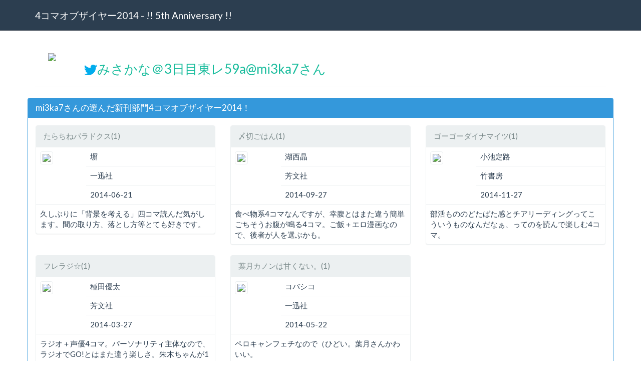

--- FILE ---
content_type: text/html; charset=UTF-8
request_url: https://4oty.net/2014/user/mi3ka7
body_size: 21008
content:
<!DOCTYPE html>
<html lang="ja">
    <head>
        <meta charset="utf-8">
        <title>4コマオブザイヤー2014 - !! 5th Anniversary !!</title>
        <link href="/2014/static/bootstrap/css/bootstrap.css?t=0" rel="stylesheet">
        <link href="/2014/static/css/4oty.css?t=0" rel="stylesheet" media="screen">
        <link rel="shortcut icon" href="/2014/static/favicon.ico?t=0" />
    </head>
    <body>
<style type="text/css">
.modal.large{
    width: 500px;
    margin-left: -250px; /* - width/2 */
    height: 500px;
    margin-top: -50px; /* - height/10 */
}

.modal.large .modal-body{
    max-height:50px;/* - height - 100*/
}
</style>
    <div class="navbar navbar-default navbar-fixed-top" role="banner">
      <div class="container">
        <div class="navbar-header">
          <a class="navbar-brand" href="/">4コマオブザイヤー2014 - !! 5th Anniversary !!</a>
        </div>
        <div class="collapse navbar-collapse navbar-responsive-collapse">
        </div>
      </div>
    </div>
        <div class="container">
    <div class="row">
      <div class="col-md-12">
        <div class="page-header">
          <div class="row">
            <div class="col-md-1 col-xs-1 text-center">
              <img src="http://pbs.twimg.com/profile_images/517452302643257344/VpsWWYmK_normal.jpeg" class="img-rounded">
            </div>
            <div class="col-md-11 col-xs-11">
              <h3><a href="http://twitter.com/mi3ka7" target="_blank"><img src="/2014/static/img/tw.png">みさかな＠3日目東レ59a@mi3ka7さん</a></h3>
            </div>
          </div>
        </div>
      </div>
    </div>
    <div class="row">
      <div class="span12">
          <div class="panel panel-info">
            <div class="panel-heading"><h2 class="panel-title">mi3ka7さんの選んだ新刊部門4コマオブザイヤー2014！</h2></div>
            <div class="panel-body">
              <div class="row">
                <div class="col-xs-12 col-md-4">
                  <div class="panel panel-default" id="new0">
                    <div class="panel-heading">
                      たらちねパラドクス(1)
                    </div>
                    <input type="hidden" name="book_seq_new0" value="214" />
                    <table class="table">
                      <tr>
                        <td rowspan="3" width="100px"><a href="http://www.amazon.co.jp/dp/4758082103/?tag=detatokoblogg-22" target="_blank"><img src="http://images.amazon.com/images/P/4758082103.09_SL500_.jpg" class="img-thumbnail" /></a></td>
                        <td>塀</td>
                      </tr>
                      <tr>
                        <td>一迅社</td>
                      </tr>
                      <tr>
                        <td>2014-06-21</td>
                      </tr>
                      <tr>
                        <td colspan="2">久しぶりに「背景を考える」四コマ読んだ気がします。間の取り方、落とし方等とても好きです。</td>
                      </tr>
                    </table>
                  </div>
                </div>
                <div class="col-xs-12 col-md-4">
                  <div class="panel panel-default" id="new1">
                    <div class="panel-heading">
                      〆切ごはん(1)
                    </div>
                    <input type="hidden" name="book_seq_new1" value="329" />
                    <table class="table">
                      <tr>
                        <td rowspan="3" width="100px"><a href="http://www.amazon.co.jp/dp/4832244841/?tag=detatokoblogg-22" target="_blank"><img src="http://images.amazon.com/images/P/4832244841.09_SL500_.jpg" class="img-thumbnail" /></a></td>
                        <td>湖西晶</td>
                      </tr>
                      <tr>
                        <td>芳文社</td>
                      </tr>
                      <tr>
                        <td>2014-09-27</td>
                      </tr>
                      <tr>
                        <td colspan="2">食べ物系4コマなんですが、幸腹とはまた違う簡単ごちそうお腹が鳴る4コマ。ご飯＋エロ漫画なので、後者が人を選ぶかも。</td>
                      </tr>
                    </table>
                  </div>
                </div>
                <div class="col-xs-12 col-md-4">
                  <div class="panel panel-default" id="new2">
                    <div class="panel-heading">
                      ゴーゴーダイナマイツ(1)
                    </div>
                    <input type="hidden" name="book_seq_new2" value="394" />
                    <table class="table">
                      <tr>
                        <td rowspan="3" width="100px"><a href="http://www.amazon.co.jp/dp/4801950418/?tag=detatokoblogg-22" target="_blank"><img src="http://images.amazon.com/images/P/4801950418.09_SL500_.jpg" class="img-thumbnail" /></a></td>
                        <td>小池定路</td>
                      </tr>
                      <tr>
                        <td>竹書房</td>
                      </tr>
                      <tr>
                        <td>2014-11-27</td>
                      </tr>
                      <tr>
                        <td colspan="2">部活もののどたばた感とチアリーディングってこういうものなんだなぁ、ってのを読んで楽しむ4コマ。</td>
                      </tr>
                    </table>
                  </div>
                </div>
              </div>
              <div class="row">
                <div class="col-xs-12 col-md-4">
                  <div class="panel panel-default" id="new3">
                    <div class="panel-heading">
                      フレラジ☆(1)
                    </div>
                    <input type="hidden" name="book_seq_new3" value="136" />
                    <table class="table">
                      <tr>
                        <td rowspan="3" width="100px"><a href="http://www.amazon.co.jp/dp/4832244248/?tag=detatokoblogg-22" target="_blank"><img src="http://images.amazon.com/images/P/4832244248.09_SL500_.jpg" class="img-thumbnail" /></a></td>
                        <td>種田優太</td>
                      </tr>
                      <tr>
                        <td>芳文社</td>
                      </tr>
                      <tr>
                        <td>2014-03-27</td>
                      </tr>
                      <tr>
                        <td colspan="2">ラジオ＋声優4コマ。パーソナリティ主体なので、ラジオでGO!とはまた違う楽しさ。朱木ちゃんが1巻内で結構生長してるので、続きが楽しみ。</td>
                      </tr>
                    </table>
                  </div>
                </div>
                <div class="col-xs-12 col-md-4">
                  <div class="panel panel-default" id="new4">
                    <div class="panel-heading">
                      葉月カノンは甘くない。(1)
                    </div>
                    <input type="hidden" name="book_seq_new4" value="187" />
                    <table class="table">
                      <tr>
                        <td rowspan="3" width="100px"><a href="http://www.amazon.co.jp/dp/475808212X/?tag=detatokoblogg-22" target="_blank"><img src="http://images.amazon.com/images/P/475808212X.09_SL500_.jpg" class="img-thumbnail" /></a></td>
                        <td>コバシコ</td>
                      </tr>
                      <tr>
                        <td>一迅社</td>
                      </tr>
                      <tr>
                        <td>2014-05-22</td>
                      </tr>
                      <tr>
                        <td colspan="2">ペロキャンフェチなので（ひどい。葉月さんかわいい。</td>
                      </tr>
                    </table>
                  </div>
                </div>
              </div>
            </div>
          </div>
          <div class="panel panel-success">
            <div class="panel-heading"><h2 class="panel-title">mi3ka7さんの既刊部門4コマオブザイヤー2014！！</h2></div>
            <div class="panel-body">
              <div class="row">
                <div class="col-xs-12 col-md-4">
                  <div class="panel panel-default" id="back0">
                    <div class="panel-heading">
                      オレンジぐんだん(2)
                    </div>
                    <input type="hidden" name="book_seq_back0" value="312" />
                    <table class="table">
                      <tr>
                        <td rowspan="3" width="100px"><a href="http://www.amazon.co.jp/dp/4758082189/?tag=detatokoblogg-22"><img src="http://images.amazon.com/images/P/4758082189.09_SL500_.jpg" class="img-thumbnail" /></a></td>
                        <td>高原由</td>
                      </tr>
                      <tr>
                        <td>一迅社</td>
                      </tr>
                      <tr>
                        <td>2014-09-22</td>
                      </tr>
                      <tr>
                        <td colspan="2">キャラの個性がぐんぐん伸びてきてたので、もうちょっと続いて欲しかったような、2巻でキレイに終わってよかったような。</td>
                      </tr>
                    </table>
                  </div>
                </div>
                <div class="col-xs-12 col-md-4">
                  <div class="panel panel-default" id="back1">
                    <div class="panel-heading">
                       幸腹グラフィティ(3)
                    </div>
                    <input type="hidden" name="book_seq_back1" value="132" />
                    <table class="table">
                      <tr>
                        <td rowspan="3" width="100px"><a href="http://www.amazon.co.jp/dp/4832244191/?tag=detatokoblogg-22"><img src="http://images.amazon.com/images/P/4832244191.09_SL500_.jpg" class="img-thumbnail" /></a></td>
                        <td>川井マコト</td>
                      </tr>
                      <tr>
                        <td>芳文社</td>
                      </tr>
                      <tr>
                        <td>2014-03-27</td>
                      </tr>
                      <tr>
                        <td colspan="2">ユキせんせいかわいい枠。アニメ楽しみです</td>
                      </tr>
                    </table>
                  </div>
                </div>
                <div class="col-xs-12 col-md-4">
                  <div class="panel panel-default" id="back2">
                    <div class="panel-heading">
                      ちいさいお姉さん(12)
                    </div>
                    <input type="hidden" name="book_seq_back2" value="353" />
                    <table class="table">
                      <tr>
                        <td rowspan="3" width="100px"><a href="http://www.amazon.co.jp/dp/4048669753/?tag=detatokoblogg-22"><img src="http://images.amazon.com/images/P/4048669753.09_SL500_.jpg" class="img-thumbnail" /></a></td>
                        <td>ゆとり</td>
                      </tr>
                      <tr>
                        <td>アスキー・メディアワークス</td>
                      </tr>
                      <tr>
                        <td>2014-10-25</td>
                      </tr>
                      <tr>
                        <td colspan="2">長期続いていたのが完結。一時は連載と単行本の話が2年以上かけ離れてめっちゃ不安になりましたが、ゲームラブコメものとして大好きでした。難点は文字の多さ…。</td>
                      </tr>
                    </table>
                  </div>
                </div>
              </div>
            </div>
          </div>

          <div class="panel panel-danger">
            <div class="panel-heading"><h2 class="panel-title">mi3ka7さんのAnniversary 部門4コマオブザイヤー2014！！</h2></div>
            <div class="panel-body">
              <div class="row">
                <div class="col-xs-12 col-md-6">
                  <div class="panel panel-default" id="vth0">
                    <div class="panel-heading">
                      もっかい！
                    </div>
                    <input type="hidden" name="book_seq_vth0" value="10" />
                    <table class="table">
                      <tr>
                        <td rowspan="3" width="100px"><a href="http://www.amazon.co.jp/dp/4832240269/?tag=detatokoblogg-22" target="_blank"><img src="http://images.amazon.com/images/P/4832240269.09_SL500_.jpg" class="img-thumbnail" /></a></td>
                        <td>4224</td>
                      </tr>
                      <tr>
                        <td>芳文社</td>
                      </tr>
                      <tr>
                        <td>2011-04-27</td>
                      </tr>
                      <tr>
                        <td colspan="2">うーん、箱入りと悩むけど、この中だともっかい！選んじゃう。読後感含め他の4コマと全く異なる切り口。オススメ。で、4224せんせいの次回作はまだですか？</td>
                      </tr>
                    </table>
                  </div>
                </div>
              </div>
            </div>
          </div>
          
          <div class="panel panel-info">
            <div class="panel-heading"><h2 class="panel-title">mi3ka7さんと似た人</h2></div>
            <div class="panel-body">
              <div class="col-md-1 col-xs-2 text-center">
                <a href="/2014/user/kuroinumomotaro" title="黒犬桃太郎"><img src="http://pbs.twimg.com/profile_images/532908628659822594/WwutMwef_normal.jpeg" width="60" class="icon" alt="黒犬桃太郎" title="黒犬桃太郎"></a>
              </div>
              <div class="col-md-1 col-xs-2 text-center">
                <a href="/2014/user/souzaemon100s" title="つうぃったらあ自己中心派@愛知"><img src="http://pbs.twimg.com/profile_images/419407921881964544/ADqB-2MA_normal.jpeg" width="60" class="icon" alt="つうぃったらあ自己中心派@愛知" title="つうぃったらあ自己中心派@愛知"></a>
              </div>
              <div class="col-md-1 col-xs-2 text-center">
                <a href="/2014/user/SWZ_Geist" title="ガイスト"><img src="http://pbs.twimg.com/profile_images/525141633189167104/NGQ2TueI_normal.jpeg" width="60" class="icon" alt="ガイスト" title="ガイスト"></a>
              </div>
              <div class="col-md-1 col-xs-2 text-center">
                <a href="/2014/user/FlowerThief" title="花"><img src="http://pbs.twimg.com/profile_images/1212879796/520473666_213s_bigger_bigger_normal.jpg" width="60" class="icon" alt="花" title="花"></a>
              </div>
              <div class="col-md-1 col-xs-2 text-center">
                <a href="/2014/user/yullco1" title="ゆう"><img src="http://pbs.twimg.com/profile_images/533544149207629825/ZTTlt3_3_normal.png" width="60" class="icon" alt="ゆう" title="ゆう"></a>
              </div>
              <div class="col-md-1 col-xs-2 text-center">
                <a href="/2014/user/ma_ru_q" title="丸九"><img src="http://pbs.twimg.com/profile_images/2234840643/1254318453016_normal.jpg" width="60" class="icon" alt="丸九" title="丸九"></a>
              </div>
              <div class="col-md-1 col-xs-2 text-center">
                <a href="/2014/user/mafumafu" title="mafumafu"><img src="http://pbs.twimg.com/profile_images/455011864171126784/NlzNNObr_normal.jpeg" width="60" class="icon" alt="mafumafu" title="mafumafu"></a>
              </div>
              <div class="col-md-1 col-xs-2 text-center">
                <a href="/2014/user/nadegata" title="年末ジャンボ♪ナデ億円"><img src="http://pbs.twimg.com/profile_images/468759909320773632/GIfqn8An_normal.jpeg" width="60" class="icon" alt="年末ジャンボ♪ナデ億円" title="年末ジャンボ♪ナデ億円"></a>
              </div>
              <div class="col-md-1 col-xs-2 text-center">
                <a href="/2014/user/Croff_J_Carter" title="くろふ"><img src="http://pbs.twimg.com/profile_images/722308270/kerokero_normal.jpg" width="60" class="icon" alt="くろふ" title="くろふ"></a>
              </div>
              <div class="col-md-1 col-xs-2 text-center">
                <a href="/2014/user/light1024" title="神乃光"><img src="http://pbs.twimg.com/profile_images/3216906591/dcd5d2b9a6672c43939457b9b237cbce_normal.png" width="60" class="icon" alt="神乃光" title="神乃光"></a>
              </div>
              <div class="col-md-1 col-xs-2 text-center">
                <a href="/2014/user/itsuki_kisaragi" title="如月樹＠(火)西と20a_まつり合同誌"><img src="http://pbs.twimg.com/profile_images/541967443241861121/J35Bi9nW_normal.png" width="60" class="icon" alt="如月樹＠(火)西と20a_まつり合同誌" title="如月樹＠(火)西と20a_まつり合同誌"></a>
              </div>
              <div class="col-md-1 col-xs-2 text-center">
                <a href="/2014/user/honnora" title="本多ノラ＠冬コミ2日目F51a"><img src="http://pbs.twimg.com/profile_images/530146044848259072/6XMb6gQZ_normal.jpeg" width="60" class="icon" alt="本多ノラ＠冬コミ2日目F51a" title="本多ノラ＠冬コミ2日目F51a"></a>
              </div>
            </div>
          </div>

        <div class="panel panel-default" style="max-width: 400px; margin: 0 auto 10px;">
          <div class="panel-body">
            <ul class="list-inline text-center">
              <li><a href="https://twitter.com/share" class="twitter-share-button" data-url="https://4oty.net/2014/user/mi3ka7" data-text="mi3ka7 が選んだ4コマオブザイヤー2014！ #4oty">Tweet</a>
<script>!function(d,s,id){var js,fjs=d.getElementsByTagName(s)[0],p=/^http:/.test(d.location)?'http':'https';if(!d.getElementById(id)){js=d.createElement(s);js.id=id;js.src=p+'://platform.twitter.com/widgets.js';fjs.parentNode.insertBefore(js,fjs);}}(document, 'script', 'twitter-wjs');</script></li>
              <li><a href="http://b.hatena.ne.jp/entry/4oty.net/2014/user/mi3ka7" class="hatena-bookmark-button" data-hatena-bookmark-title="mi3ka7が選んだ4コマオブザイヤー2014" data-hatena-bookmark-layout="standard-balloon" data-hatena-bookmark-lang="ja" title="このエントリーをはてなブックマークに追加"><img src="https://b.st-hatena.com/images/entry-button/button-only@2x.png" alt="このエントリーをはてなブックマークに追加" width="20" height="20" style="border: none;" /></a><script type="text/javascript" src="https://b.st-hatena.com/js/bookmark_button.js" charset="utf-8" async="async"></script></li>
            </ul>
            <div class="text-center"><a href="/2014" class="btn btn-primary">投票はこちらから</a></div>
          </div>
        </div>
      </div>
    </div>
        </div>
<footer class="footer" role="contentinfo">
  <div class="container">
    <div class="row">
      <div class="col-md-9">
        <ul class="footer-social list-inline">
          <li><a href="https://twitter.com/share" class="twitter-share-button" data-url="https://4oty.net/2014/" data-text="4コマオブザイヤー2014 #4oty">Tweet</a>
<script>!function(d,s,id){var js,fjs=d.getElementsByTagName(s)[0],p=/^http:/.test(d.location)?'http':'https';if(!d.getElementById(id)){js=d.createElement(s);js.id=id;js.src=p+'://platform.twitter.com/widgets.js';fjs.parentNode.insertBefore(js,fjs);}}(document, 'script', 'twitter-wjs');</script></li>
          <li><a href="https://b.hatena.ne.jp/entry/4oty.net/2014/" class="hatena-bookmark-button" data-hatena-bookmark-title="4コマオブザイヤー2014" data-hatena-bookmark-layout="standard-balloon" data-hatena-bookmark-lang="ja" title="このエントリーをはてなブックマークに追加"><img src="https://b.st-hatena.com/images/entry-button/button-only@2x.png" alt="このエントリーをはてなブックマークに追加" width="20" height="20" style="border: none;" /></a><script type="text/javascript" src="https://b.st-hatena.com/js/bookmark_button.js" charset="utf-8" async="async"></script></li>
        </ul>
      </div>
    </div>
  </div>
</footer>
        <script src="/2014/static/js/vendor/jquery-1.9.1.min.js?t=0"></script>
        <script src="/2014/static/bootstrap/js/bootstrap.js?t=0"></script>
        <script src="/2014/static/bootstrap/js/bootstrap.min.js?t=0"></script>
        <script src="/2014/static/js/4oty.js?t=0"></script>
        <script>
            var FourOty = {}; FourOty.TOKEN = 'undefined';
        </script>
    </body>

</html>


--- FILE ---
content_type: application/x-javascript
request_url: https://4oty.net/2014/static/js/4oty.js?t=0
body_size: 13586
content:
$(document).ready(function() {
    $('img.icon').error(function() {
        $(this).attr({
            src: '/2014/static/img/egg.png'
        });
    });
});
$(function() {
    function render_newlist(data){
            var num=0;
            $(data).each(function(){
              var numId = parseInt(num/4);
              if (num % 4 == 0){
                $('<div class="row" id="newRow'+numId+'"></div>').appendTo("#newlist");
              };
              $('<div class="col-md-3 col-xs-3 booklist">'+
                  '<div class="panel panel-default">'+
                    '<div class="panel-heading">'+this.name+'</div>'+
                    '<div class="panel-body text-center"">'+
                      '<a href="'+this.amazon_url+'" target="_blank"><img src="'+this.thumbnail_url+'" class="img-thumbnail" /></a>'+
                      '<p>'+this.author+'</p>'+
                      '<a class="btn btn-primary selectNewBook" value="'+this.seq+'">select</a>'+
                    '</div>'+
                 ' </div>'+
                '</div>)').appendTo('#newRow'+numId);
              num++;
            });
    }

    function render_backlist(data){
            var num=0;
            $(data).each(function(){
              var numId = parseInt(num/4);
              if (num % 4 == 0){
                $('<div class="row" id="backRow'+numId+'"></div>').appendTo("#backlist");
              };
              $('<div class="col-md-3 col-xs-3 booklist">'+
                  '<div class="panel panel-default">'+
                    '<div class="panel-heading">'+this.name+'</div>'+
                    '<div class="panel-body text-center"">'+
                      '<a href="'+this.amazon_url+'" target="_blank"><img src="'+this.thumbnail_url+'" class="img-thumbnail" /></a>'+
                      '<p>'+this.author+'</p>'+
                      '<a class="btn btn-primary selectBackBook" value="'+this.seq+'">select</a>'+
                    '</div>'+
                 ' </div>'+
                '</div>)').appendTo('#backRow'+numId);
              num++;
            });
    }

    $(document).on('click', ".newModal", function(){
        $("#newMonth").val('all');
        $("#newPublisher").val('all');
        $("#newKeyword").val(""); 

        var selected = $(this).parent().parent().attr('id');
        $("#newlist").html("");
        $.ajax({
          url: "/2014/newlist/json",
          type: "post",
          data: {csrf_token: FourOty.TOKEN},
          dataType: "json",
          success: function(data){
            render_newlist(data);
          },
        });
        $('#newModal').modal('toggle');
        $('#newModal').attr('value',selected);
    });

    $(document).on('click', ".backModal", function(){
        $("#backMonth").val('all');
        $("#backPublisher").val('all');
        $("#backKeyword").val("");

        var selected = $(this).parent().parent().attr('id');
        $("#backlist").html("");
        $.ajax({
          url: "/2014/backlist/json",
          type: "post",
          data: {csrf_token: FourOty.TOKEN},
          dataType: "json",
          success: function(data){
            render_backlist(data);
          },
        });
        $('#backModal').modal('toggle');
        $('#backModal').attr('value',selected);
    });

    $(document).on('click', ".vthModal", function(){
        var selected = $(this).parent().parent().attr('id');
        $('#vthModal').modal('toggle');
        $('#vthModal').attr('value',selected);
    });

    $(document).on('submit', "#searchNew", function(event){
        event.preventDefault();
        var $form = $(this);
        $.ajax({
          url: "/2014/newlist/json",
          type: $form.attr('method'),
          data: $form.serialize(),
          dataType: "json",
          success: function(json_data){
            $("#newlist").html("");
            if ($(json_data).length){
              render_newlist(json_data);
            }else{
              $('<div class="row"><div class="col-xs-12"><div class="alert alert-dismissable alert-danger">該当ありません</div></div></div>').appendTo('#newlist');
            };
          },
        });
        return false;
    });

    $(document).on('submit', "#searchBack", function(event){
        event.preventDefault();
        var $form = $(this);
        $.ajax({
          url: "/2014/backlist/json",
          type: $form.attr('method'),
          data: $form.serialize(),
          dataType: "json",
          success: function(json_data){
            $("#backlist").html("");
            if ($(json_data).length){
              render_backlist(json_data);
            }else{
              $('<div class="row"><div class="col-xs-12"><div class="alert alert-dismissable alert-danger">該当ありません</div></div></div>').appendTo('#backlist');
            };
          },
        });
        return false;
    });

    $(document).on('click', '.selectNewBook', function(){
        var selected_id = $("#newModal").attr('value');
        $("#newModal").remove('value');
        var book_seq = $(this).attr('value');
        $("#"+selected_id).html("");
        $.getJSON("/2014/book?seq="+book_seq+"", function(data){
          $(data).each(function(){
            $('<div class="panel-heading">'+this.name+'</div>'+
              '<input type="hidden" name="book_seq_'+selected_id+'" value="'+this.seq+'" />'+
              '<table class="table"><tr>'+
                '<td rowspan="3" width="100px"><a href="'+this.amazon_url+'" target="_blank"><img src="'+this.thumbnail_url+'" class="img-thumbnail" /></a></td>'+
                '<td>'+this.author+'</td>'+
              '</tr><tr>'+
                '<td>'+this.publisher+'</td>'+
              '</tr><tr>'+
                '<td>'+this.publish_date+'</td>'+
              '</tr><tr>'+
                '<td colspan="2"><textarea class="form-control" rows="2" placeholder="コメント" name="book_comment_'+selected_id+'"></textarea></td>'+
              '</tr></table>'+
              '<div class="panel-footer">'+
                '　<a class="btn btn-danger btn-xs pull-right deleteNew" style="margin-left:10px;">削除</a> <a class="btn btn-primary btn-xs pull-right newModal">変更</a></span>'+
              '</div>'+
            '</div>').appendTo("#"+selected_id);
          });
        });
        $('#newModal').modal('hide');
        return false;
    });

    $(document).on('click', '.selectBackBook', function(){
        var selected_id = $("#backModal").attr('value');
        $("#backModal").remove('value');
        var book_seq = $(this).attr('value');
        $("#"+selected_id).html("");
        $.getJSON("/2014/book?seq="+book_seq+"", function(data){
          $(data).each(function(){
            $('<div class="panel-heading">'+this.name+'</div>'+
              '<input type="hidden" name="book_seq_'+selected_id+'" value="'+this.seq+'" />'+
              '<table class="table"><tr>'+
                '<td rowspan="3" width="100px"><a href="'+this.amazon_url+'" target="_blank"><img src="'+this.thumbnail_url+'" class="img-thumbnail" /></a></td>'+
                '<td>'+this.author+'</td>'+
              '</tr><tr>'+
                '<td>'+this.publisher+'</td>'+
              '</tr><tr>'+
                '<td>'+this.publish_date+'</td>'+
              '</tr><tr>'+
                '<td colspan="2"><textarea class="form-control" rows="2" placeholder="コメント" name="book_comment_'+selected_id+'"></textarea></td>'+
              '</tr></table>'+
              '<div class="panel-footer">'+
                '　<a class="btn btn-danger btn-xs pull-right deleteBack" style="margin-left:10px;">削除</a> <a class="btn btn-primary btn-xs pull-right backModal">変更</a></span>'+
              '</div>'+
            '</div>').appendTo("#"+selected_id);
          });
        });
        $('#backModal').modal('hide');
        return false;
    });

    $(document).on('click', '.selectVthBook', function(){
        var selected_id = $("#vthModal").attr('value');
        $("#vthModal").remove('value');
        var book_seq = $(this).attr('value');
        $("#"+selected_id).html("");
        $.getJSON("/2014/book?seq="+book_seq+"", function(data){
          $(data).each(function(){
            $('<div class="panel-heading">'+this.name+'</div>'+
              '<input type="hidden" name="book_seq_'+selected_id+'" value="'+this.seq+'" />'+
              '<table class="table"><tr>'+
                '<td rowspan="3" width="100px"><a href="'+this.amazon_url+'" target="_blank"><img src="'+this.thumbnail_url+'" class="img-thumbnail" /></a></td>'+
                '<td>'+this.author+'</td>'+
              '</tr><tr>'+
                '<td>'+this.publisher+'</td>'+
              '</tr><tr>'+
                '<td>'+this.publish_date+'</td>'+
              '</tr><tr>'+
                '<td colspan="2"><textarea class="form-control" rows="2" placeholder="コメント" name="book_comment_'+selected_id+'"></textarea></td>'+
              '</tr></table>'+
              '<div class="panel-footer">'+
                '　<a class="btn btn-danger btn-xs pull-right deleteVth" style="margin-left:10px;">削除</a> <a class="btn btn-primary btn-xs pull-right vthModal">変更</a></span>'+
              '</div>'+
            '</div>').appendTo("#"+selected_id);
          });
        });
        $('#vthModal').modal('hide');
        return false;
    });

    $(document).on('click', '.deleteNew', function(){
        var selected_id = $(this).parent().parent().attr('id');
        $("#newModal").remove('value');
        $("#"+selected_id).html("");
        $('<div class="panel-heading">未選択</div><div class="panel-body"><a class="btn btn-primary newModal">選択する</a></div>').appendTo("#"+selected_id);
        return false;
    });

    $(document).on('click', '.deleteBack', function(){
        var selected_id = $(this).parent().parent().attr('id');
        $("#backModal").remove('value');
        $("#"+selected_id).html("");
        $('<div class="panel-heading">未選択</div><div class="panel-body"><a class="btn btn-primary backModal">選択する</a></div>').appendTo("#"+selected_id);
        return false;
    });

    $(document).on('click', '.deleteVth', function(){
        var selected_id = $(this).parent().parent().attr('id');
        $("#vthModal").remove('value');
        $("#"+selected_id).html("");
        $('<div class="panel-heading">未選択</div><div class="panel-body"><a class="btn btn-primary vthModal">選択する</a></div>').appendTo("#"+selected_id);
        return false;
    });

    $(document).on('submit', "#vote", function(event){
        event.preventDefault();
        var $form          = $(this);
        var checkNewArray  = new Array();
        var checkBackArray = new Array();
        var checkVthArray  = new Array();
        var error;
        $($form.serializeArray()).each(function() {
            if (this.name.match(/^book_seq_new/))  { 
               if ($.inArray(this.value, checkNewArray) == -1){
                   checkNewArray.push(this.value);
               }else{
                   alert('新刊部門で重複している作品があります。');
                   error = 1;
                   return;
               };
            };
            if (this.name.match(/^book_seq_back/)) {
               if ($.inArray(this.value, checkBackArray) == -1){
                   checkBackArray.push(this.value);
               }else{
                   alert('既刊部門で重複している作品があります。');
                   error = 1;
                   return;
               };
            };
            if (this.name.match(/^book_seq_vth/)) {
               if ($.inArray(this.value, checkVthArray) == -1){
                   checkVthArray.push(this.value);
               }else{
                   alert('Anniversary部門で重複している作品があります。');
                   error = 1;
                   return;
               };
            };
        });
        if (!checkNewArray[0] && !checkBackArray[0] && !checkVthArray[0]){
            alert('作品を選択してください');
            error = 1;
            return;
        };
        if (!error){
          $.ajax({
            url: "/2014/vote",
            type: "post",
            data: $form.serialize(),
            success: function(data){
              if (data.result == 1){
                var diff = 140 - $("#tweet_area").val().replace(/\s| /gm, '').length;
                if (diff>=0){
                    $("#count").html("<span>"+diff+"</span>");
                    $("#tweet_submit").removeAttr("disabled");
                }else{
                    $("#count").html("<span style='color: red'>-"+diff+"</span>");
                    $("#tweet_submit").attr("disabled", "disabled");
                }
                $('#tweetModal').modal('toggle');
              }else{
                alert('すみません。エラーになりました。');
              }
            },
          });
        }
        return false;
    });

    $("#tweet_area").bind("keydow keyup keypress change", function(){
        var diff = 140 - $(this).val().replace(/\s| /gm,'').length;
        if (diff >= 0){
            $("#count").html("<span>"+diff+"</span>");
            $("#tweet_submit").removeAttr("disabled");
        }else{
            $("#count").html("<span style='color: red'>-"+diff+"</span>");
            $("#tweet_submit").attr("disabled", "disabled");
        }
    });

    $('.list_affix').affix({
        offset: {
            top: 20,
            bottom: 525
        }
    });
});

